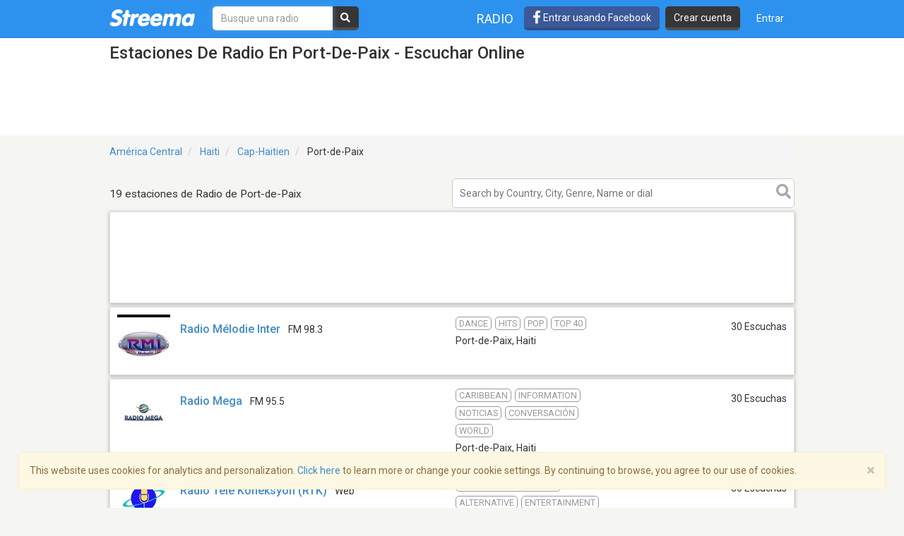

--- FILE ---
content_type: text/html; charset=utf-8
request_url: https://es.streema.com/radios/Port-de-Paix-12995
body_size: 16996
content:


<!DOCTYPE html>
<html style="height: 100%;">
  <head>
    <meta charset="utf-8">
    <meta http-equiv="X-UA-Compatible" content="IE=edge" />
    <meta name="viewport" content="width=device-width, initial-scale=1.0, maximum-scale=1">
    
    


    <link rel="preconnect" href="https://fonts.googleapis.com">
    <link rel="preconnect" href="https://fonts.gstatic.com" crossorigin>
    <link href="https://fonts.googleapis.com/css2?family=Roboto:wght@300;400;500&display=swap" rel="stylesheet">
    <!-- <link href='//fonts.googleapis.com/css?family=Roboto:400,300,500&display=swap' rel='stylesheet' type='text/css'> -->
    <link rel="icon" type="image/x-icon" href="https://statics-v3.streema.com/static/favicon.2d440f5b3202.ico">


    
  
    <link rel="stylesheet" type="text/css" href="https://statics-v3.streema.com/static/streema3.min.545c2e5cb456.css">
  
  <link rel="stylesheet" type="text/css" href="//cdnjs.cloudflare.com/ajax/libs/font-awesome/5.13.0/css/all.min.css">

  
    
      
        <link rel="canonical" href="https://es.streema.com/radios/Port-de-Paix-12995"/>
      
    
  


  <!--[if IE 8]>
    <link rel="stylesheet" type="text/css" href="https://statics-v3.streema.com/static/css/beast-ie8.24102a1b3a55.css">
  <![endif]-->

  <style type="text/css">
    @font-face {
      font-family: 'Streema';
      font-display: swap;
      src: url("https://statics-v3.streema.com/static/fonts/Streema.eot?nb345x");
      src: url("https://statics-v3.streema.com/static/fonts/Streema.eot?nb345x#iefix") format("embedded-opentype"),
          url("https://statics-v3.streema.com/static/fonts/Streema.ttf?nb345x") format("truetype"),
          url("https://statics-v3.streema.com/static/fonts/Streema.woff?nb345x") format("woff"),
          url("https://statics-v3.streema.com/static/fonts/Streema.svg?nb345x#Streema") format("svg");
      font-weight: normal;
      font-style: normal;
    }
  </style>



    
    

    


    

      <script>
        // Saves the start time of the page to be used for load time calculations
        window.ST = window.ST || {};
        ST.firstByteTime = new Date().getTime();
      </script>

    



<script type="text/javascript">
  if (window.ST === undefined){
    window.ST = {};
  }

  ST.settings = {"csrfToken": "8EDsjRszQSsNhfEXjRt9qRSIkZqW7G8TdsIoDIr7jFsIyyOCFbUO25cnJY0Fk8iL", "csrfTokenCookieName": "csrftoken", "isUserAuthenticated": false, "username": null, "email": null, "socialPluginsEnabled": true, "wallEnabled": true, "spotDefaultMiddleColumn": "wall", "trackTunein": true, "trackNowplaying": true, "storePlayerStats": true, "facebookAppId": "6623458155", "trackJsErrors": false, "referer": "other", "facebookNewUser": false, "tvHeaderLinkEnabled": true, "analyticsDomain": null, "analyticsUacode": "UA-2531061-1", "analyticsGa4code": "G-E7T1E66E07", "clariceTrackingEnabled": true, "clariceSource": "webapp:prod", "clariceClientUrl": null, "clariceDomainList": "clarice.streema.com", "clariceUser": "webapp", "clariceApiKey": "13fe509352910e5056f2ae8ca15e4008a6063ce4", "clariceCallback": "foo", "isGaFirstVisit": true, "playerSnapshotTrackingEnabled": true, "nowrelinchUrl": "https://fake-nowrelinch.streema.com/", "nowplayingPollInterval": 10, "nowplayingRetryDelay": 300, "nowplayingProfilePollInterval": 0, "algoliaAppId": "GD57ZLUSMO", "algoliaApiKey": "ab71013c4c832d9450c1a1182357278c", "algoliaIndex": "radios", "hasAdBlocker": true};

  ST.logos = {
    "radio-placeholder-75": "https://statics-v3.streema.com/static/img/radios/radio.placeholder.75.08b43890e797.png",
    "tv-placeholder-75": "https://statics-v3.streema.com/static/img/tv/tv_logo_placeholder.3e609c6143d0.png"
  };

  ST.user = {
    isAuthenticated: false,
    name:  'Invitado' ,
    email: null,
    cohort: "",
    geoip_city: {"city": null, "continentCode": "SA", "continentName": "South America", "countryCode": "AR", "countryName": "Argentina", "dmaCode": null, "isInEuropeanUnion": false, "latitude": -34.6022, "longitude": -58.3845, "postalCode": null, "region": null, "timeZone": "America/Argentina/Buenos_Aires"}
  };

  ST.parsedUA = {"string": "Mozilla/5.0 (Macintosh; Intel Mac OS X 10_15_7) AppleWebKit/537.36 (KHTML, like Gecko) Chrome/131.0.0.0 Safari/537.36; ClaudeBot/1.0; +claudebot@anthropic.com)", "userAgent": {"family": "ClaudeBot", "major": "1", "minor": "0", "patch": null}, "os": {"family": "Mac OS X", "major": "10", "minor": "15", "patch": "7", "patch_minor": null}, "device": {"family": "Mac", "brand": "Apple", "model": "Mac"}};

</script>


    
      
        



<script type="text/javascript" src="https://statics-v3.streema.com/static/js/clariceHelper.js"></script>
<script type="text/javascript">
  var email = null;
  var currentUser = null;

  

  var _cos = _cos || [];

  _cos.push(['base_domain', 'clarice.streema.com']);
  _cos.push(['username', 'webapp']);
  _cos.push(['apiKey', '13fe509352910e5056f2ae8ca15e4008a6063ce4']);
  _cos.push(['language', 'es']);
  _cos.push(['source', 'webapp:prod']);

  ST.clariceBaseEventParams = function() {
    var params = {
      'path': window.location.pathname,
      'ua': {"string": "Mozilla/5.0 (Macintosh; Intel Mac OS X 10_15_7) AppleWebKit/537.36 (KHTML, like Gecko) Chrome/131.0.0.0 Safari/537.36; ClaudeBot/1.0; +claudebot@anthropic.com)", "userAgent": {"family": "ClaudeBot", "major": "1", "minor": "0", "patch": null}, "os": {"family": "Mac OS X", "major": "10", "minor": "15", "patch": "7", "patch_minor": null}, "device": {"family": "Mac", "brand": "Apple", "model": "Mac"}},
      'referrer': document.referrer,
      'href': window.location.href
    }

    if(ST.user.geoip_city){
      params['user_geoip'] = {
        city: ST.user.geoip_city.city,
        country: ST.user.geoip_city.countryName,
        lat: ST.user.geoip_city.latitude,
        lon: ST.user.geoip_city.longitude
      };
    }

    if(ST.radio && ST.radio.id){
      params['radio_id'] = ST.radio.id;
    }

    if (email !== null) {
      params['email'] = email;
    }
    return params;
  };
</script>

      
    

    
      

<script type="text/javascript">
  ST.settings.streemalytics = {
    googleAnalyticsOptions: {
      uacode: 'UA-2531061-1',
      ga4code: 'G-E7T1E66E07'
      
    }
  };
</script>

<script type="text/javascript" src="https://statics-v3.streema.com/static/js/streemalytics.stub.6f0f575cc92f.js"></script>


<script type="text/javascript" src="https://statics-v3.streema.com/static/js/streemalytics.cbcd47a7e898.js"></script>
<script type="text/javascript" src="https://statics-v3.streema.com/static/js/streemalytics.integration.ga.146b1208f5d3.js"></script>
<script type="text/javascript" src="https://statics-v3.streema.com/static/js/streemalytics.integration.clarice.13ea63dc8572.js"></script>
<script type="text/javascript" src="https://statics-v3.streema.com/static/js/streemalytics.bootstrap.5c792201e894.js"></script>

    

    <script type="text/javascript">
      // Streemalytics is loaded asynchronously. It is part of the main js bundle.
      // Order is important: jquery, and then main_js
      // streemalytics.js loads the library, then the different
      // integrations js are loaded. Finally, streemalytics.bootstrap.js creates a
      // configured instance with the different integrations and replaces the
      // global var _streemalytics, (processing first the queued operations).

      // It's important that custom variable tracking is done before pageviews

      


      var experiments = {};

      

      

      // Once custom variables have been set, track pageview
      _streemalytics.page();

      
      
    </script>

    <script src="https://statics-v3.streema.com/static/js/lib/aload-20131227.259e8af5a8c8.js"></script>

    
    
    

    

    
  <meta name="description"
    content="Escuchá online estaciones de radio de Port-de-Paix, incluyendo Radio Mélodie Inter, Radio Mega, Radio Tele Koneksyon (RTK), Radio Bethanie , Radio Sen FM y muchas más." />
  <meta name="keywords" content="Port-de-Paix, estaciones de radio online gratuitas, estaciones de radio online, estaciones de radio, radio por internet, fm, am, radio web, música, gratis, estaciones, estación, sintonizador, lista de reproducción" />
  <meta name="title" content="Estaciones de radio en Port-de-Paix - Escuchar Online" />
  <meta name="robots" content="index, follow" />


    <title>
      
  Estaciones de radio en Port-de-Paix - Escuchar Online

    </title>

    

    
    

  



      <script type="text/javascript">
        modalForAction = {};
      </script>

    <link href="//ajax.googleapis.com/ajax/libs/jquery/1.9.1/jquery.min.js">

    



<script type="text/javascript">
  if (window.ST === undefined){
    window.ST = {};
  }

  ST.settings = {"csrfToken": "8EDsjRszQSsNhfEXjRt9qRSIkZqW7G8TdsIoDIr7jFsIyyOCFbUO25cnJY0Fk8iL", "csrfTokenCookieName": "csrftoken", "isUserAuthenticated": false, "username": null, "email": null, "socialPluginsEnabled": true, "wallEnabled": true, "spotDefaultMiddleColumn": "wall", "trackTunein": true, "trackNowplaying": true, "storePlayerStats": true, "facebookAppId": "6623458155", "trackJsErrors": false, "referer": "other", "facebookNewUser": false, "tvHeaderLinkEnabled": true, "analyticsDomain": null, "analyticsUacode": "UA-2531061-1", "analyticsGa4code": "G-E7T1E66E07", "clariceTrackingEnabled": true, "clariceSource": "webapp:prod", "clariceClientUrl": null, "clariceDomainList": "clarice.streema.com", "clariceUser": "webapp", "clariceApiKey": "13fe509352910e5056f2ae8ca15e4008a6063ce4", "clariceCallback": "foo", "isGaFirstVisit": true, "playerSnapshotTrackingEnabled": true, "nowrelinchUrl": "https://fake-nowrelinch.streema.com/", "nowplayingPollInterval": 10, "nowplayingRetryDelay": 300, "nowplayingProfilePollInterval": 0, "algoliaAppId": "GD57ZLUSMO", "algoliaApiKey": "ab71013c4c832d9450c1a1182357278c", "algoliaIndex": "radios", "hasAdBlocker": true};

  ST.logos = {
    "radio-placeholder-75": "https://statics-v3.streema.com/static/img/radios/radio.placeholder.75.08b43890e797.png",
    "tv-placeholder-75": "https://statics-v3.streema.com/static/img/tv/tv_logo_placeholder.3e609c6143d0.png"
  };

  ST.user = {
    isAuthenticated: false,
    name:  'Invitado' ,
    email: null,
    cohort: "",
    geoip_city: {"city": null, "continentCode": "SA", "continentName": "South America", "countryCode": "AR", "countryName": "Argentina", "dmaCode": null, "isInEuropeanUnion": false, "latitude": -34.6022, "longitude": -58.3845, "postalCode": null, "region": null, "timeZone": "America/Argentina/Buenos_Aires"}
  };

  ST.parsedUA = {"string": "Mozilla/5.0 (Macintosh; Intel Mac OS X 10_15_7) AppleWebKit/537.36 (KHTML, like Gecko) Chrome/131.0.0.0 Safari/537.36; ClaudeBot/1.0; +claudebot@anthropic.com)", "userAgent": {"family": "ClaudeBot", "major": "1", "minor": "0", "patch": null}, "os": {"family": "Mac OS X", "major": "10", "minor": "15", "patch": "7", "patch_minor": null}, "device": {"family": "Mac", "brand": "Apple", "model": "Mac"}};

</script>



    
      <!-- Google Tag Manager -->
      <!-- <script>(function(w,d,s,l,i){w[l]=w[l]||[];w[l].push({'gtm.start':
        new Date().getTime(),event:'gtm.js'});var f=d.getElementsByTagName(s)[0],
        j=d.createElement(s),dl=l!='dataLayer'?'&l='+l:'';j.async=true;j.src=
        'https://www.googletagmanager.com/gtm.js?id='+i+dl;f.parentNode.insertBefore(j,f);
        })(window,document,'script','dataLayer','GTM-PNPCQ44');</script> -->
        <!-- End Google Tag Manager -->
    
  </head>
  <body class="" >
    
      <!-- Google Tag Manager (noscript) -->
      <noscript><iframe src="https://www.googletagmanager.com/ns.html?id=GTM-PNPCQ44"
      height="0" width="0" style="display:none;visibility:hidden"></iframe></noscript>
      <!-- End Google Tag Manager (noscript) -->
    
    
    
  

<div class="navbar navbar-default navbar-fixed-top navbar-main" role="navigation">
  <div class="container">
    <!-- Brand and toggle get grouped for better mobile display -->
    <div class="navbar-header">
      <button type="button" class="navbar-toggle" data-toggle="collapse" data-target="#navbar-full-nav">
        <span class="sr-only">Toggle navigation</span>
        <span class="icon-bar"></span>
        <span class="icon-bar"></span>
        <span class="icon-bar"></span>
      </button>
      <a class="brand" href="/"
        title="Streema">
        <img src="https://statics-v3.streema.com/static/img/logo.streema.header.bcd299832143.png" alt="streema logo"></a>
      </a>
    </div>

    <div class="collapse navbar-collapse" id="navbar-full-nav">

      
        <form class="navbar-form navbar-left navbar-search" id="search-form" role="search" action="/radios/search/">
          <div>
            <input type="text" class="form-control form-search"
              placeholder="Busque una radio"
              name="q" id="query"
              autocomplete="off"
              data-autocomplete-url
              required
              autofocus>
            <button type="submit" class="btn btn-search hidden-xs hidden-sm"><i class="fas fa-search"></i></button>
          </div>
        </form>
      



      <div class="navbar-account navbar-right">
        <ul class="nav navbar-nav navbar-sections">
          <li>
            <a href="/radios"
              data-track-click="Navigation, Click in Radio link, Navbar"
              title="Estaciones de radio">
              Radio</a>
          </li>
        </ul>

        
          <a href="#loginModal" role="button" data-toggle="modal"
            class="navbar-signin btn btn-fb pull-left hidden-sm hidden-xs"
            data-track-click="Sign in Flow, Click to Sign in with Facebook, Navbar">
             <i class="fab fa-facebook-f fa-lg"></i> Entrar usando Facebook
          </a>

          <a href="#simpleRegisterModal" data-toggle="modal" class="btn btn-black pull-left hidden-xs hidden-sm navbar-signup"
                data-track-click="Sign in Flow, Click to Register, Navbar">
              Crear cuenta
          </a>
          <ul class="nav navbar-nav">
            <li>
              <a class="navbar-signin" href="#loginModal" role="button" data-toggle="modal"
                data-track-click="Sign in Flow, Click to Sign in, Navbar">
                Entrar</a>
            </li>
          </ul>
        
      </div>
    </div>

  </div>
</div>





    
      <div id="messages-container" class="container messages">
        
      </div>
    

    
  



<div id="loginModal" class="modal fade" tabindex="-1" role="dialog"
    data-track-opentime="Sign in Flow, Login Modal"
    aria-labelledby="loginModalLabel" aria-hidden="true">
  <div class="modal-dialog modal-sm">
    <div class="modal-content">
      <div class="modal-header">
        <button type="button" class="close" data-dismiss="modal" aria-hidden="true"
          data-track-click="Sign in Flow, Click to Close modal with X, Login Modal"
          >×</button>
        <h4 class="modal-title">¡Bienvenido a Streema!</h4>
      </div>
      <div class="modal-body">
        <p class="social-login">
          <a rel="nofollow" href="/social/login/facebook/?next=/radios/Port-de-Paix-12995"
            data-track-click="Sign in Flow, Click to Login with Facebook, Login Modal"
            class="btn btn-lg btn-fb btn-full">
            <i class="icon-facebook fab fa-facebook"></i>
            Ingresá con Facebook
          </a>
          <a rel="nofollow" href="/social/login/google-oauth2/?next=/radios/Port-de-Paix-12995"
            data-track-click="Sign in Flow, Click to Login with Google+, Login Modal"
            class="btn btn-gplus btn-lg btn-full">
            <i class="fab fa-fw fa-google"></i>
            Login with Google
          </a>
        </p>
        <p style="text-align: center;">OR</p>
        <form id="loginModalForm" class="login-form" role="form" method="POST" action="/account/login">
          



<input type="hidden" name="csrfmiddlewaretoken" value="yMkzxGO4GKor3xVLK4OFwDLfWROPSztPDApvRxNC9xomkQ5q6ofk8R5UlQoy51DH">



<input type="hidden" name="next" value="/radios/Port-de-Paix-12995"/>
<div class="control-group form-group">
  <input type="text" class="form-control" name="username" placeholder="E-mail o Nombre de usuario"/>
</div>
<div class="control-group form-group">
  <input type="password" class="form-control"  name="password" placeholder="Contraseña"/>
</div>
<div class="control-group form-group">
  <button type="submit" class="btn btn-full"
    data-track-click="Sign in Flow, Click to Submit Login Form, Login Modal"
  >Entrar</button>
</div>

        </form>
        <p class="forgot-password">
          
          ¿Olvidaste tu <a href="/users/requestUsername" target="_blank">nombre de usuario</a>  o
        <a href="/users/requestPassword" target="_blank">contraseña</a> ?
        </p>
        <!-- <p class="register-link">
          ¿No eres un usuario registrado de Streema aún?
          
            <a data-target="#registerModal" data-toggle="modal" data-dismiss="modal"
              data-track-click="Sign in Flow, Click to Register instead, Login Modal">
              Registrate aquí.</a>
          
        </p> -->
        <div class="alert alert-warning" role="alert">
          We’ve updated our <a href="/about/terms/">Terms of Service</a> and <a href="/about/privacy/">Privacy Policy</a>. By continuing to use Streema you’re agreeing with our updated terms.
        </div>
      </div>
      <div class="modal-footer">
        <button class="btn" data-dismiss="modal" aria-hidden="true"
          data-track-click="Sign in Flow, Click to Close modal, Login Modal">
          Cerrar
        </button>
      </div>
    </div>
  </div>
</div>

  



<div id="simpleRegisterModal" class="modal fade simple-register" tabindex="-1" role="dialog"
    aria-labelledby="registerModalLabel" aria-hidden="true"
    data-track-opentime="Sign in Flow, Simple Register Modal">
  <div class="modal-dialog modal-sm">
    <div class="modal-content">
      <div class="modal-header">
        <button type="button" class="close" data-dismiss="modal" aria-hidden="true"
          data-track-click="Sign in Flow, Click to Close modal using X, Simple Register Modal">×</button>
        <h3 id="registerModalLabel">¡Bienvenido a Streema!</h3>
      </div>
      <div class="modal-body">
        <div class="signup-options">
          <p class="social-login">
            <a rel="nofollow" href="/social/login/facebook/?next=/radios/Port-de-Paix-12995"
              class="btn-fb btn btn-fb btn-full btn-lg"
              data-track-click="Sign in Flow, Click to Register with Facebook, Simple Register Modal"
              >
              <i class="fab fa-facebook-f icon-facebook"></i>
              Ingresá con Facebook
            </a>
            <a rel="nofollow" href="/social/login/google-oauth2/?next=/radios/Port-de-Paix-12995"
              data-track-click="Sign in Flow, Click to Register with Google+, Simple Register Modal"
              class="btn btn-gplus btn-lg btn-full">
              <i class="fab fa-fw fa-google"></i>
              Sign up with Google
            </a>
          </p>
          <!-- <p class="options-divider" style="text-align: center;">ó</p>
          <p class="email-option" style="text-align: center;">
            <a href="#registerModal" data-toggle="modal" data-dismiss="modal"
              data-track-click="Sign in Flow, Click to Register with email, Simple Register Modal">
              Registrate usando tu Email</a>
          </p> -->
        </div>
        <hr/>
          <p style="text-align: center;">
            ¿Ya eres usuario?
            <a href="#loginModal" data-toggle="modal" data-dismiss="modal"
              data-track-click="Sign in Flow, Click to Login instead, Simple Register Modal">
              Ingresá aquí
            </a>
          </p>
          <br/>
          <div class="alert alert-warning" role="alert">
            We’ve updated our <a href="/about/terms/">Terms of Service</a> and <a href="/about/privacy/">Privacy Policy</a>. By continuing to use Streema you’re agreeing with our updated terms.
          </div>
      </div>
      <div class="modal-footer">
        <button class="btn" data-dismiss="modal" aria-hidden="true"
          data-track-click="Sign in Flow, Click to Close modal, Simple Register Modal">
          Cerrar
        </button>
      </div>
    </div>
  </div>
</div>

  



<div id="registerModal" class="modal fade" tabindex="-1" role="dialog"
   aria-labelledby="registerModalLabel" aria-hidden="true"
   data-track-opentime="Sign in Flow, Register Modal">
  <div class="modal-dialog modal-md">
    <div class="modal-content">
      <div class="modal-header">
        <button
          data-track-click="Sign in Flow, Click to Close modal with X, Register Modal"
          type="button" class="close" data-dismiss="modal" aria-hidden="true">×</button>
        <h3 id="registerModalLabel">¡Bienvenido a Streema!</h3>
      </div>
      <div class="modal-body">
        <form id="registerModalForm" role="form" action="/account/register" method="POST">
        


<div style="opacity: 0; position: absolute; top: 0; left: 0; height: 0; width: 0; z-index: -1;">
    <label>leave this field blank to prove your humanity
        <input type="text" name="password3" value="streemapass" autocomplete="off" />
    </label>
</div>


<input type="hidden" name="csrfmiddlewaretoken" value="yMkzxGO4GKor3xVLK4OFwDLfWROPSztPDApvRxNC9xomkQ5q6ofk8R5UlQoy51DH">

<input type="hidden" name="next" value="/radios/Port-de-Paix-12995"/>

<div class="control-group form-group ">
    <input type="text" name="username" class="form-control input-block-level" placeholder="Elige un nombre de usuario, sé creativo" value="" required/>
  
</div>

<div class="control-group form-group ">
  <input type="text" name="email" class="form-control input-block-level" placeholder="Ingresá tu mail, prometemos no enviarte spam" value="" required/>
  
</div>

<div class="control-group form-group ">
    <input type="password" name="password1" class="form-control input-block-level" placeholder="Contraseña" value="" required/>
  
</div>

<button
  data-track-click="Sign in Flow, Click to Submit Register Form, Register Modal"
  class="btn btn-full" type="submit">Crear cuenta</button>

<span class="help-block">
  Creando una cuenta, estás indicando que has leído y que estás de acuerdo con los <a target="_blank" href="/users/terms">Términos de servicio</a> y la  <a target="_blank" href="/users/policy">Política de privacidad</a>.

<div class="alert alert-warning" role="alert">
  We’ve updated our <a href="/about/terms/">Terms of Service</a> and <a href="/about/privacy/">Privacy Policy</a>. By continuing to use Streema you’re agreeing with our updated terms.
</div>
</span>

        </form>
        <hr/>
        <p class="pull-left">
          ¿Ya eres usuario?
          <a
            data-track-click="Sign in Flow, Click to Login instead, Register Modal"
            href="#loginModal" data-toggle="modal" data-dismiss="modal">
            Ingresá aquí
          </a>
        </p>
        <div class="alert alert-warning" role="alert">
          We’ve updated our <a href="/about/terms/">Terms of Service</a> and <a href="/about/privacy/">Privacy Policy</a>. By continuing to use Streema you’re agreeing with our updated terms.
        </div>
      </div>
      <div class="modal-footer">
        <button
          data-track-click="Sign in Flow, Click to Close modal, Register Modal"
          class="btn" data-dismiss="modal" aria-hidden="true">
          Cerrar
        </button>
      </div>
    </div>
  </div>
</div>

  

 <!--Inicio comment modal-->
  <div id="commentSignUpModal" class="modal fade streema-signup-modal" tabindex="-1" role="dialog"
    data-track-opentime="Comment Flow, Sign Up To Post Modal"
    >
    <div class="modal-dialog modal-md">
      <div class="modal-content">
        <div class="modal-body">
          <button type="button"
            data-track-click="Comment Flow, Click to Close modal, Sign Up To Post Modal"
            class="signup-close close pull-right" data-dismiss="modal" aria-hidden="true">Close</button>
          <h3>Got Something to Say?</h3>
          <p>Sign up to leave a comment and share your thoughts with other listeners. It's FREE!</p>
          <div class="row buttons">
            <div class="col-sm-6">
              <a rel="nofollow" href="/social/login/facebook/?next=/radios/Port-de-Paix-12995"
                data-track-click="Comment Flow, Click to Sign in with Facebook, Sign Up To Post Modal"
                class="btn btn-lg btn-fb">
                <i class="fab fa-fw fa-facebook"></i>
                Facebook
              </a>
            </div>
            <div class="col-sm-6">
              <a rel="nofollow" href="/social/login/google-oauth2/?next=/radios/Port-de-Paix-12995"
                data-track-click="Comment Flow, Click to Sign in with Google+, Sign Up To Post Modal"
                class="btn btn-lg btn-gplus">
                <i class="fab fa-fw fa-google"></i>
                Google
              </a>
            </div>
          </div>
          <hr/>
          <div class="row buttons">
            <div class="col-sm-12">
              <a
                href="#registerModal" data-toggle="modal"
                data-dismiss="modal"
                data-track-click="Comment Flow, Click to Sign in with Email, Sign Up To Post Modal"
                class="btn btn-lg btn-primary streema-login-btn">
              Create an account with your email
              </a>
            </div>
          </div>
          <p>
            ¿Ya eres usuario?
            <a
             data-track-click="Comment Flow, Click to Login instead, Sign Up To Post Modal"
              href="#loginModal" data-toggle="modal" data-dismiss="modal">
              Ingresá aquí
            </a>
          </p>
        </div>
      </div>
    </div>
  </div>
  <!--Fin comment modal-->

  <div id="commentSignedUpModal" class="modal fade streema-signup-modal" tabindex="-1" role="dialog"
    data-track-opentime="Comment Flow, Signed Up to Post"
    >
    <div class="modal-dialog modal-md">
      <div class="modal-body">
        <button type="button"
          data-track-click="Comment Flow, Click to Close Modal top right, Comment Signed Up Modal"
          class="signup-close close pull-right" data-dismiss="modal" aria-hidden="true">Cerrar</button>
        <h3>Hi </h3>
        <p>
          Your comment is being published.<br/>Thanks for keeping alive the conversation.
        </p>
        <div class="row buttons">
          <div class="col-sm-12">
            <a
              href="#"
              data-dismiss="modal"
              data-track-click="Comment Flow, Click to Close Modal, Comment Signed Up Modal"
              class="btn btn-lg btn-primary streema-login-btn">
            See your comment
            </a>
          </div>
        </div>
      </div>
    </div>
  </div>



    
  
    <div class="white-bg">
      <div class="container">
        <h1>
          Estaciones de radio en Port-de-Paix - Escuchar Online
        </h1>
        
  
  <div class="ad-leaderboard">
    <script async src="//pagead2.googlesyndication.com/pagead/js/adsbygoogle.js"></script>
    <script async='async' src='https://www.googletagservices.com/tag/js/gpt.js'></script>
    <script>
      var googletag = googletag || {};
      googletag.cmd = googletag.cmd || [];
    </script>
    <script>
      googletag.cmd.push(function() {
        googletag.defineSlot('/69201673/Streema-RadioDirectory-728x90', [728, 90], 'div-gpt-ad-1547466856026-0').addService(googletag.pubads());
        googletag.pubads().enableSingleRequest();
        googletag.pubads().setTargeting("random-value", "8");
        googletag.pubads().setTargeting("hostname", location.hostname);
        googletag.enableServices();
      });
    </script>
    <!-- /69201673/Streema-RadioDirectory-728x90 -->
    <div id='div-gpt-ad-1547466856026-0' style='height:90px; width:728px;'>
      <script>
        googletag.cmd.push(function() { googletag.display('div-gpt-ad-1547466856026-0'); });
      </script>
    </div>
  </div>


  

      </div>
    </div>
  

<div class="container directory">

    
      
        
          
<ul class="breadcrumb">
  
  <li>
    
      <a href="/radios/region/Central_America">
        América Central</a>
    
  </li>
  
  <li>
    
      <a href="/radios/country/Haiti-62">
        Haiti</a>
    
  </li>
  
  <li>
    
      <a href="/radios/country/Haiti-62/state/Cap_Haitien">
        Cap-Haitien</a>
    
  </li>
  
  <li>
    
      
        Port-de-Paix
      
    
  </li>
  
</ul>


        
      
    

  <div class="content row">
    <div class="">
      


      
      
    </div>

    <div class="col-sm-12">
      
      <div class="results ">
        
        

        
          
  
  <div class="results-sum">
    <p>
      
        
          19 estaciones de Radio de Port-de-Paix
        
      
    </p>
  </div>

  <div class="search">
    <form id="search-inp" method="GET"
          action="/radios/search/">
      <input type="text"
             data-autocomplete-url
             autocomplete="off"
             placeholder="Search by Country, City, Genre, Name or dial" name="q"
             data-track-click="Search, Click to focus on input, Search Results Input"
             maxlength="120">
      <button type="submit" class="btn btn-search">
        <i class="fas fa-search"></i>
      </button>
    </form>
  </div>
  


          

  <div class="items-list">
    
    <div class="ad-item">
        <ins class="adsbygoogle"
            style="display:block"
            data-ad-format="fluid"
            data-ad-layout-key="-fb+5w+4e-db+86"
            data-ad-client="ca-pub-3225158360338011"
            data-ad-slot="8208128201"></ins>
        <script>
          (adsbygoogle = window.adsbygoogle || []).push({});
        </script>
    </div>
    
    
      



<div
   
  
    
      data-role="player-popup"
      data-url="/radios/play/Radio_Melodie_Inter"
      data-profile-url="/radios/Radio_Melodie_Inter"
      data-open-popup="False"
    
    class="item"
    title="Oir Radio Mélodie Inter"
  

   >
  
  <div class="item-logo">
    
    
      

        <img
           src="https://static-media.streema.com/media/cache/37/e9/37e9ad2895fe892e5b781b61f1be712c.jpg"
           width="75"
           height="75"
           alt="Radio Mélodie Inter Logo"
           style="margin:0px 0px 0px 0px"
           />
      
    

    
  
    <div class="logo-overlay">
      <i class="icon-play far fa-play-circle"></i>
    </div>
  

  </div>
  

  
  <div class="item-name">
    <h5>
      <a href="/radios/Radio_Melodie_Inter"
         title="Oir  Radio Mélodie Inter en vivo"
         data-stop-propagation>
        Radio Mélodie Inter</a>
    </h5>
    
      <p class="band-dial">FM 98.3</p>
    
    
    
    <div data-radio-id="182351" class="now-playing hidden">
      <p>
        <strong><i class="icon-music fas fa-music"></i> Última reproducción:</strong>
        <span class="now-playing-text"></span>
      </p>
      <small class="timestamp" data-livestamp=""></small>
    </div>
    
    
  </div>


  

  <div class="item-extra">
    <div class="item-info">
      
        <p class="genre">
          
            <span>Dance</span>
          
            <span>Hits</span>
          
            <span>Pop</span>
          
            <span>Top 40
          
        </p>
      

      <p class="location">
        
        <span>Port-de-Paix</span>,
        
        <span>Haiti</span>
      </p>
    </div>

    
  <div class="item-rating">
    
      <p>30 Escuchas</p>
    
    
    
      
    
  </div>

  </div>

  
</div>

    
      



<div
   
  
    
      data-role="player-popup"
      data-url="/radios/play/Radio_Mega_9"
      data-profile-url="/radios/Radio_Mega_9"
      data-open-popup="False"
    
    class="item"
    title="Oir Radio Mega"
  

   >
  
  <div class="item-logo">
    
    
      

        <img
           src="https://static-media.streema.com/media/cache/3f/a0/3fa04751765acebf179d9ef3eee00c48.jpg"
           width="75"
           height="75"
           alt="Radio Mega Logo"
           style="margin:0px 0px 0px 0px"
           />
      
    

    
  
    <div class="logo-overlay">
      <i class="icon-play far fa-play-circle"></i>
    </div>
  

  </div>
  

  
  <div class="item-name">
    <h5>
      <a href="/radios/Radio_Mega_9"
         title="Oir  Radio Mega en vivo"
         data-stop-propagation>
        Radio Mega</a>
    </h5>
    
      <p class="band-dial">FM 95.5</p>
    
    
    
    <div data-radio-id="142861" class="now-playing hidden">
      <p>
        <strong><i class="icon-music fas fa-music"></i> Última reproducción:</strong>
        <span class="now-playing-text"></span>
      </p>
      <small class="timestamp" data-livestamp=""></small>
    </div>
    
    
  </div>


  

  <div class="item-extra">
    <div class="item-info">
      
        <p class="genre">
          
            <span>Caribbean</span>
          
            <span>Information</span>
          
            <span>Noticias</span>
          
            <span>Conversación</span>
          
            <span>World
          
        </p>
      

      <p class="location">
        
        <span>Port-de-Paix</span>,
        
        <span>Haiti</span>
      </p>
    </div>

    
  <div class="item-rating">
    
      <p>30 Escuchas</p>
    
    
    
      
    
  </div>

  </div>

  
</div>

    
      



<div
   
  
    
      data-role="player-popup"
      data-url="/radios/play/Radio_Tele_Koneksyon_RTK"
      data-profile-url="/radios/Radio_Tele_Koneksyon_RTK"
      data-open-popup="False"
    
    class="item"
    title="Oir Radio Tele Koneksyon (RTK)"
  

   >
  
  <div class="item-logo">
    
    
      

        <img
           src="https://static-media.streema.com/media/cache/3d/6b/3d6ba97c09e601c8b2c23dc369ca9529.jpg"
           width="75"
           height="75"
           alt="Radio Tele Koneksyon (RTK) Logo"
           style="margin:0px 0px 0px 0px"
           />
      
    

    
  
    <div class="logo-overlay">
      <i class="icon-play far fa-play-circle"></i>
    </div>
  

  </div>
  

  
  <div class="item-name">
    <h5>
      <a href="/radios/Radio_Tele_Koneksyon_RTK"
         title="Oir  Radio Tele Koneksyon (RTK) en vivo"
         data-stop-propagation>
        Radio Tele Koneksyon (RTK)</a>
    </h5>
    
      <p class="band-dial">Web </p>
    
    
    
    <div data-radio-id="138262" class="now-playing hidden">
      <p>
        <strong><i class="icon-music fas fa-music"></i> Última reproducción:</strong>
        <span class="now-playing-text"></span>
      </p>
      <small class="timestamp" data-livestamp=""></small>
    </div>
    
    
  </div>


  

  <div class="item-extra">
    <div class="item-info">
      
        <p class="genre">
          
            <span>Adult Contemporary</span>
          
            <span>Alternative</span>
          
            <span>Entertainment</span>
          
            <span>Gospel
          
        </p>
      

      <p class="location">
        
        <span>Port-de-Paix</span>,
        
        <span>Haiti</span>
      </p>
    </div>

    
  <div class="item-rating">
    
      <p>30 Escuchas</p>
    
    
    
      
    
  </div>

  </div>

  
</div>

    
      



<div
   
  
    
      data-role="player-popup"
      data-url="/radios/play/Radio_Bethanie_fm_94.3"
      data-profile-url="/radios/Radio_Bethanie_fm_94.3"
      data-open-popup="False"
    
    class="item"
    title="Oir Radio Bethanie "
  

   >
  
  <div class="item-logo">
    
    
      

        <img
           src="https://static-media.streema.com/media/cache/5e/0e/5e0e7526fb3b28bb1dc20005dbab78ec.jpg"
           width="75"
           height="75"
           alt="Radio Bethanie  Logo"
           style="margin:0px 0px 0px 0px"
           />
      
    

    
  
    <div class="logo-overlay">
      <i class="icon-play far fa-play-circle"></i>
    </div>
  

  </div>
  

  
  <div class="item-name">
    <h5>
      <a href="/radios/Radio_Bethanie_fm_94.3"
         title="Oir  Radio Bethanie  en vivo"
         data-stop-propagation>
        Radio Bethanie </a>
    </h5>
    
      <p class="band-dial">FM 94.3</p>
    
    
    
    <div data-radio-id="109840" class="now-playing hidden">
      <p>
        <strong><i class="icon-music fas fa-music"></i> Última reproducción:</strong>
        <span class="now-playing-text"></span>
      </p>
      <small class="timestamp" data-livestamp=""></small>
    </div>
    
    
  </div>


  

  <div class="item-extra">
    <div class="item-info">
      
        <p class="genre">
          
            <span>Adult</span>
          
            <span>Hits
          
        </p>
      

      <p class="location">
        
        <span>Port-de-Paix</span>,
        
        <span>Haiti</span>
      </p>
    </div>

    
  <div class="item-rating">
    
      <p>30 Escuchas</p>
    
    
    
      
    
  </div>

  </div>

  
</div>

    
      



<div
   
  
    
      data-role="player-popup"
      data-url="/radios/play/Radio_Sen_FM"
      data-profile-url="/radios/Radio_Sen_FM"
      data-open-popup="False"
    
    class="item"
    title="Oir Radio Sen FM"
  

   >
  
  <div class="item-logo">
    
    
      

        <img
           src="https://static-media.streema.com/media/cache/3e/17/3e17fd7a23d20d7f21c918224ce53b47.jpg"
           width="75"
           height="75"
           alt="Radio Sen FM Logo"
           style="margin:0px 0px 0px 0px"
           />
      
    

    
  
    <div class="logo-overlay">
      <i class="icon-play far fa-play-circle"></i>
    </div>
  

  </div>
  

  
  <div class="item-name">
    <h5>
      <a href="/radios/Radio_Sen_FM"
         title="Oir  Radio Sen FM en vivo"
         data-stop-propagation>
        Radio Sen FM</a>
    </h5>
    
      <p class="band-dial">FM 89.9</p>
    
    
    
    <div data-radio-id="128516" class="now-playing hidden">
      <p>
        <strong><i class="icon-music fas fa-music"></i> Última reproducción:</strong>
        <span class="now-playing-text"></span>
      </p>
      <small class="timestamp" data-livestamp=""></small>
    </div>
    
    
  </div>


  

  <div class="item-extra">
    <div class="item-info">
      
        <p class="genre">
          
            <span>Caribbean</span>
          
            <span>Latin
          
        </p>
      

      <p class="location">
        
        <span>Port-de-Paix</span>,
        
        <span>Haiti</span>
      </p>
    </div>

    
  <div class="item-rating">
    
      <p>30 Escuchas</p>
    
    
    
      
    
  </div>

  </div>

  
</div>

    
      



<div
   
  
    
      data-role="player-popup"
      data-url="/radios/play/Radio_Wave_4"
      data-profile-url="/radios/Radio_Wave_4"
      data-open-popup="False"
    
    class="item"
    title="Oir Radio Wave"
  

   >
  
  <div class="item-logo">
    
    
      

        <img
           src="https://static-media.streema.com/media/cache/5d/dd/5ddd9ac39081fcee847e9a6b0957591b.jpg"
           width="75"
           height="72"
           alt="Radio Wave Logo"
           style="margin:1px 0px 2px 0px"
           />
      
    

    
  
    <div class="logo-overlay">
      <i class="icon-play far fa-play-circle"></i>
    </div>
  

  </div>
  

  
  <div class="item-name">
    <h5>
      <a href="/radios/Radio_Wave_4"
         title="Oir  Radio Wave en vivo"
         data-stop-propagation>
        Radio Wave</a>
    </h5>
    
      <p class="band-dial">FM 88.7 / 97.3</p>
    
    
    
    <div data-radio-id="119280" class="now-playing hidden">
      <p>
        <strong><i class="icon-music fas fa-music"></i> Última reproducción:</strong>
        <span class="now-playing-text"></span>
      </p>
      <small class="timestamp" data-livestamp=""></small>
    </div>
    
    
  </div>


  

  <div class="item-extra">
    <div class="item-info">
      
        <p class="genre">
          
            <span>Caribbean</span>
          
            <span>Culture</span>
          
            <span>Noticias</span>
          
            <span>Politics
          
        </p>
      

      <p class="location">
        
        <span>Port-de-Paix</span>,
        
        <span>Haiti</span>
      </p>
    </div>

    
  <div class="item-rating">
    
    
    
      
    
  </div>

  </div>

  
</div>

    
      



<div
   
  
    
      data-role="player-popup"
      data-url="/radios/play/Radio_New_Star"
      data-profile-url="/radios/Radio_New_Star"
      data-open-popup="False"
    
    class="item"
    title="Oir Radio New Star"
  

   >
  
  <div class="item-logo">
    
    
      

        <img
           src="https://static-media.streema.com/media/cache/22/da/22da259ff59f8a94d575b3a516c8f782.jpg"
           width="75"
           height="75"
           alt="Radio New Star Logo"
           style="margin:0px 0px 0px 0px"
           />
      
    

    
  
    <div class="logo-overlay">
      <i class="icon-play far fa-play-circle"></i>
    </div>
  

  </div>
  

  
  <div class="item-name">
    <h5>
      <a href="/radios/Radio_New_Star"
         title="Oir  Radio New Star en vivo"
         data-stop-propagation>
        Radio New Star</a>
    </h5>
    
      <p class="band-dial">FM 104.1</p>
    
    
    
    <div data-radio-id="181614" class="now-playing hidden">
      <p>
        <strong><i class="icon-music fas fa-music"></i> Última reproducción:</strong>
        <span class="now-playing-text"></span>
      </p>
      <small class="timestamp" data-livestamp=""></small>
    </div>
    
    
  </div>


  

  <div class="item-extra">
    <div class="item-info">
      
        <p class="genre">
          
            <span>Community</span>
          
            <span>Information</span>
          
            <span>Noticias</span>
          
            <span>Conversación
          
        </p>
      

      <p class="location">
        
        <span>Port-de-Paix</span>,
        
        <span>Haiti</span>
      </p>
    </div>

    
  <div class="item-rating">
    
    
    
      
    
  </div>

  </div>

  
</div>

    
      



<div
   
  
    
      data-role="player-popup"
      data-url="/radios/play/TUPAC_FM"
      data-profile-url="/radios/TUPAC_FM"
      data-open-popup="False"
    
    class="item"
    title="Oir TUPAC FM"
  

   >
  
  <div class="item-logo">
    
    
      

        <img
           src="https://static-media.streema.com/media/cache/d1/81/d181ea4b6fdd5e02a6d212f8bdbef9d8.png"
           width="75"
           height="75"
           alt="TUPAC FM Logo"
           style="margin:0px 0px 0px 0px"
           />
      
    

    
  
    <div class="logo-overlay">
      <i class="icon-play far fa-play-circle"></i>
    </div>
  

  </div>
  

  
  <div class="item-name">
    <h5>
      <a href="/radios/TUPAC_FM"
         title="Oir  TUPAC FM en vivo"
         data-stop-propagation>
        TUPAC FM</a>
    </h5>
    
      <p class="band-dial">Web </p>
    
    
    
    <div data-radio-id="168385" class="now-playing hidden">
      <p>
        <strong><i class="icon-music fas fa-music"></i> Última reproducción:</strong>
        <span class="now-playing-text"></span>
      </p>
      <small class="timestamp" data-livestamp=""></small>
    </div>
    
    
  </div>


  

  <div class="item-extra">
    <div class="item-info">
      
        <p class="genre">
          
            <span>Variety
          
        </p>
      

      <p class="location">
        
        <span>Port-de-Paix</span>,
        
        <span>Haiti</span>
      </p>
    </div>

    
  <div class="item-rating">
    
    
    
      
    
  </div>

  </div>

  
</div>

    
      



<div
   
  
    
      data-role="player-popup"
      data-url="/radios/play/Radio_Tele_Arnold_RTVA"
      data-profile-url="/radios/Radio_Tele_Arnold_RTVA"
      data-open-popup="False"
    
    class="item"
    title="Oir Radio Télé Arnold (RTVA)"
  

   >
  
  <div class="item-logo">
    
    
      

        <img
           src="https://static-media.streema.com/media/cache/74/b0/74b0b894c7c59a186b4900fb884de4b7.jpg"
           width="74"
           height="75"
           alt="Radio Télé Arnold (RTVA) Logo"
           style="margin:0px 1px 0px 0px"
           />
      
    

    
  
    <div class="logo-overlay">
      <i class="icon-play far fa-play-circle"></i>
    </div>
  

  </div>
  

  
  <div class="item-name">
    <h5>
      <a href="/radios/Radio_Tele_Arnold_RTVA"
         title="Oir  Radio Télé Arnold (RTVA) en vivo"
         data-stop-propagation>
        Radio Télé Arnold (RTVA)</a>
    </h5>
    
      <p class="band-dial">FM 88.1</p>
    
    
    
    <div data-radio-id="132115" class="now-playing hidden">
      <p>
        <strong><i class="icon-music fas fa-music"></i> Última reproducción:</strong>
        <span class="now-playing-text"></span>
      </p>
      <small class="timestamp" data-livestamp=""></small>
    </div>
    
    
  </div>


  

  <div class="item-extra">
    <div class="item-info">
      
        <p class="genre">
          
            <span>Classical</span>
          
            <span>Gospel</span>
          
            <span>Jazz</span>
          
            <span>Variety
          
        </p>
      

      <p class="location">
        
        <span>Port-de-Paix</span>,
        
        <span>Haiti</span>
      </p>
    </div>

    
  <div class="item-rating">
    
    
    
      
    
  </div>

  </div>

  
</div>

    
      



<div
   
  
    
      data-role="player-popup"
      data-url="/radios/play/Radio_Balade"
      data-profile-url="/radios/Radio_Balade"
      data-open-popup="False"
    
    class="item"
    title="Oir Radio Balade"
  

   >
  
  <div class="item-logo">
    
    
      

        <img
           src="https://static-media.streema.com/media/cache/46/da/46da96fae3676cf56d823e9a736627f9.jpg"
           width="75"
           height="35"
           alt="Radio Balade Logo"
           style="margin:20px 0px 20px 0px"
           />
      
    

    
  
    <div class="logo-overlay">
      <i class="icon-play far fa-play-circle"></i>
    </div>
  

  </div>
  

  
  <div class="item-name">
    <h5>
      <a href="/radios/Radio_Balade"
         title="Oir  Radio Balade en vivo"
         data-stop-propagation>
        Radio Balade</a>
    </h5>
    
      <p class="band-dial">FM 102.3</p>
    
    
    
    <div data-radio-id="2611" class="now-playing hidden">
      <p>
        <strong><i class="icon-music fas fa-music"></i> Última reproducción:</strong>
        <span class="now-playing-text"></span>
      </p>
      <small class="timestamp" data-livestamp=""></small>
    </div>
    
    
  </div>


  

  <div class="item-extra">
    <div class="item-info">
      
        <p class="genre">
          
            <span>Folk</span>
          
            <span>Variety</span>
          
            <span>Zouk
          
        </p>
      

      <p class="location">
        
        <span>Port-de-Paix</span>,
        
        <span>Haiti</span>
      </p>
    </div>

    
  <div class="item-rating">
    
    
    
      
    
  </div>

  </div>

  
</div>

    
      



<div
   
  
    
      data-role="player-popup"
      data-url="/radios/play/Radio_Zone_Inter"
      data-profile-url="/radios/Radio_Zone_Inter"
      data-open-popup="False"
    
    class="item"
    title="Oir Radio Fenique Inter"
  

   >
  
  <div class="item-logo">
    
    
      

        <img
           src="https://static-media.streema.com/media/cache/b0/40/b0404bdfa0d0d6a8d3d90d38c5bc5b25.jpg"
           width="75"
           height="75"
           alt="Radio Fenique Inter Logo"
           style="margin:0px 0px 0px 0px"
           />
      
    

    
  
    <div class="logo-overlay">
      <i class="icon-play far fa-play-circle"></i>
    </div>
  

  </div>
  

  
  <div class="item-name">
    <h5>
      <a href="/radios/Radio_Zone_Inter"
         title="Oir  Radio Fenique Inter en vivo"
         data-stop-propagation>
        Radio Fenique Inter</a>
    </h5>
    
      <p class="band-dial">FM 101.1</p>
    
    
    
    <div data-radio-id="111238" class="now-playing hidden">
      <p>
        <strong><i class="icon-music fas fa-music"></i> Última reproducción:</strong>
        <span class="now-playing-text"></span>
      </p>
      <small class="timestamp" data-livestamp=""></small>
    </div>
    
    
  </div>


  

  <div class="item-extra">
    <div class="item-info">
      
        <p class="genre">
          
            <span>Community</span>
          
            <span>Entertainment</span>
          
            <span>Noticias</span>
          
            <span>Conversación
          
        </p>
      

      <p class="location">
        
        <span>Port-de-Paix</span>,
        
        <span>Haiti</span>
      </p>
    </div>

    
  <div class="item-rating">
    
    
    
      
    
  </div>

  </div>

  
</div>

    
      



<div
   
  
    
      data-role="player-popup"
      data-url="/radios/play/Radio_Harmonie_Inter_98.7"
      data-profile-url="/radios/Radio_Harmonie_Inter_98.7"
      data-open-popup="False"
    
    class="item"
    title="Oir Radio Tele Formidable Inter"
  

   >
  
  <div class="item-logo">
    
    
      

        <img
           src="https://static-media.streema.com/media/cache/4a/ea/4aea81bbaed161d1e5b9947b5988c699.png"
           width="75"
           height="75"
           alt="Radio Tele Formidable Inter Logo"
           style="margin:0px 0px 0px 0px"
           />
      
    

    
  
    <div class="logo-overlay">
      <i class="icon-play far fa-play-circle"></i>
    </div>
  

  </div>
  

  
  <div class="item-name">
    <h5>
      <a href="/radios/Radio_Harmonie_Inter_98.7"
         title="Oir  Radio Tele Formidable Inter en vivo"
         data-stop-propagation>
        Radio Tele Formidable Inter</a>
    </h5>
    
      <p class="band-dial">FM 101.5</p>
    
    
    
    <div data-radio-id="72293" class="now-playing hidden">
      <p>
        <strong><i class="icon-music fas fa-music"></i> Última reproducción:</strong>
        <span class="now-playing-text"></span>
      </p>
      <small class="timestamp" data-livestamp=""></small>
    </div>
    
    
  </div>


  

  <div class="item-extra">
    <div class="item-info">
      
        <p class="genre">
          
            <span>Christian</span>
          
            <span>Gospel</span>
          
            <span>Religious</span>
          
            <span>Conversación
          
        </p>
      

      <p class="location">
        
        <span>Port-de-Paix</span>,
        
        <span>Haiti</span>
      </p>
    </div>

    
  <div class="item-rating">
    
    
    
      
        <p class="stars">
        <i class="icon-star  fas fa-star "></i>
          <i class="icon-star  fas fa-star "></i>
          <i class="icon-star  fas fa-star "></i>
          <i class="icon-star  fas fa-star "></i>
          <i class="icon-star  fas fa-star "></i>
        </p>
      
    
  </div>

  </div>

  
</div>

    
      



<div
   
  
    
      data-role="player-popup"
      data-url="/radios/play/RADIO_TELE_IDEAL_FM_PLUS_107.1"
      data-profile-url="/radios/RADIO_TELE_IDEAL_FM_PLUS_107.1"
      data-open-popup="False"
    
    class="item"
    title="Oir Radio Ideal FM Haiti"
  

   >
  
  <div class="item-logo">
    
    
      

        <img
           src="https://static-media.streema.com/media/cache/9b/af/9baf592554fc6be5078ab7f9a9948819.png"
           width="75"
           height="75"
           alt="Radio Ideal FM Haiti Logo"
           style="margin:0px 0px 0px 0px"
           />
      
    

    
  
    <div class="logo-overlay">
      <i class="icon-play far fa-play-circle"></i>
    </div>
  

  </div>
  

  
  <div class="item-name">
    <h5>
      <a href="/radios/RADIO_TELE_IDEAL_FM_PLUS_107.1"
         title="Oir  Radio Ideal FM Haiti en vivo"
         data-stop-propagation>
        Radio Ideal FM Haiti</a>
    </h5>
    
      <p class="band-dial">FM 107.1</p>
    
    
    
    <div data-radio-id="56698" class="now-playing hidden">
      <p>
        <strong><i class="icon-music fas fa-music"></i> Última reproducción:</strong>
        <span class="now-playing-text"></span>
      </p>
      <small class="timestamp" data-livestamp=""></small>
    </div>
    
    
  </div>


  

  <div class="item-extra">
    <div class="item-info">
      
        <p class="genre">
          
            <span>Entertainment</span>
          
            <span>Gospel</span>
          
            <span>Deportes</span>
          
            <span>Variety
          
        </p>
      

      <p class="location">
        
        <span>Port-de-Paix</span>,
        
        <span>Haiti</span>
      </p>
    </div>

    
  <div class="item-rating">
    
    
    
      
    
  </div>

  </div>

  
</div>

    
      



<div
   
  
    class="item item-no-play"
  

   >
  
  <div class="item-logo">
    
    
      

        <img
           src="https://static-media.streema.com/media/cache/ca/3e/ca3e924cea786e438635450628d51d23.jpg"
           width="75"
           height="75"
           alt="Radio Curiosite Logo"
           style="margin:0px 0px 0px 0px"
           />
      
    

    
  

  </div>
  

  
  <div class="item-name">
    <h5>
      <a href="/radios/Radio_Curiosite"
         title="Oir  Radio Curiosite en vivo"
         data-stop-propagation>
        Radio Curiosite</a>
    </h5>
    
      <p class="band-dial">Web </p>
    
    
    
    <div data-radio-id="119946" class="now-playing hidden">
      <p>
        <strong><i class="icon-music fas fa-music"></i> Última reproducción:</strong>
        <span class="now-playing-text"></span>
      </p>
      <small class="timestamp" data-livestamp=""></small>
    </div>
    
    
  </div>


  

  <div class="item-extra">
    <div class="item-info">
      
        <p class="genre">
          
            <span>Dance</span>
          
            <span>Gospel</span>
          
            <span>Variety
          
        </p>
      

      <p class="location">
        
        <span>Port-de-Paix</span>,
        
        <span>Haiti</span>
      </p>
    </div>

    
  <div class="item-rating">
    
    
    
      
    
  </div>

  </div>

  
</div>

    
      



<div
   
  
    class="item item-no-play"
  

   >
  
  <div class="item-logo">
    
    
      

        <img
           src="https://static-media.streema.com/media/cache/29/0f/290ff7db2c25d7af985ed0a2974dcfac.jpg"
           width="75"
           height="75"
           alt="Radio Clean Logo"
           style="margin:0px 0px 0px 0px"
           />
      
    

    
  

  </div>
  

  
  <div class="item-name">
    <h5>
      <a href="/radios/Radio_Clean_Fm_95.1"
         title="Oir  Radio Clean en vivo"
         data-stop-propagation>
        Radio Clean</a>
    </h5>
    
      <p class="band-dial">FM 97.1</p>
    
    
    
    <div data-radio-id="110969" class="now-playing hidden">
      <p>
        <strong><i class="icon-music fas fa-music"></i> Última reproducción:</strong>
        <span class="now-playing-text"></span>
      </p>
      <small class="timestamp" data-livestamp=""></small>
    </div>
    
    
  </div>


  

  <div class="item-extra">
    <div class="item-info">
      
        <p class="genre">
          
            <span>90s</span>
          
            <span>Adult</span>
          
            <span>Adult Contemporary</span>
          
            <span>Christian
          
        </p>
      

      <p class="location">
        
        <span>Port-de-Paix</span>,
        
        <span>Haiti</span>
      </p>
    </div>

    
  <div class="item-rating">
    
    
    
      
    
  </div>

  </div>

  
</div>

    
      



<div
   
  
    class="item item-no-play"
  

   >
  
  <div class="item-logo">
    
    
      

        <img
           src="https://static-media.streema.com/media/cache/5d/28/5d2832d20cd77a4c7c13946c9fad734a.jpg"
           width="75"
           height="75"
           alt="Radio Roc Fm Logo"
           style="margin:0px 0px 0px 0px"
           />
      
    

    
  

  </div>
  

  
  <div class="item-name">
    <h5>
      <a href="/radios/Radio_Roc_Fm"
         title="Oir  Radio Roc Fm en vivo"
         data-stop-propagation>
        Radio Roc Fm</a>
    </h5>
    
      <p class="band-dial">FM 105.5</p>
    
    
    
    <div data-radio-id="134610" class="now-playing hidden">
      <p>
        <strong><i class="icon-music fas fa-music"></i> Última reproducción:</strong>
        <span class="now-playing-text"></span>
      </p>
      <small class="timestamp" data-livestamp=""></small>
    </div>
    
    
  </div>


  

  <div class="item-extra">
    <div class="item-info">
      
        <p class="genre">
          
            <span>Christian</span>
          
            <span>Francés</span>
          
            <span>Noticias</span>
          
            <span>Rock</span>
          
            <span>Conversación</span>
          
            <span>Variety
          
        </p>
      

      <p class="location">
        
        <span>Port-de-Paix</span>,
        
        <span>Haiti</span>
      </p>
    </div>

    
  <div class="item-rating">
    
    
    
      
    
  </div>

  </div>

  
</div>

    
      



<div
   
  
    class="item item-no-play"
  

   >
  
  <div class="item-logo">
    
    
      

        <img
           src="https://static-media.streema.com/media/cache/15/43/1543134f023914b513a55f3f8eaea419.png"
           width="75"
           height="47"
           alt="Radio SD FM Logo"
           style="margin:14px 0px 14px 0px"
           />
      
    

    
  

  </div>
  

  
  <div class="item-name">
    <h5>
      <a href="/radios/Radio_Tele_Satellite_fm"
         title="Oir  Radio SD FM en vivo"
         data-stop-propagation>
        Radio SD FM</a>
    </h5>
    
      <p class="band-dial">FM 102.7</p>
    
    
    
    <div data-radio-id="107494" class="now-playing hidden">
      <p>
        <strong><i class="icon-music fas fa-music"></i> Última reproducción:</strong>
        <span class="now-playing-text"></span>
      </p>
      <small class="timestamp" data-livestamp=""></small>
    </div>
    
    
  </div>


  

  <div class="item-extra">
    <div class="item-info">
      
        <p class="genre">
          
            <span>Community</span>
          
            <span>Entertainment</span>
          
            <span>Noticias</span>
          
            <span>Conversación
          
        </p>
      

      <p class="location">
        
        <span>Port-de-Paix</span>,
        
        <span>Haiti</span>
      </p>
    </div>

    
  <div class="item-rating">
    
    
    
      
    
  </div>

  </div>

  
</div>

    
      



<div
   
  
    class="item item-no-play"
  

   >
  
  <div class="item-logo">
    
    
      
  <img class="placeholder"
      src="https://statics-v3.streema.com/static/img/radios/radio.placeholder.75.08b43890e797.png"
    width="70px"
    alt="Logo" />

    

    
  

  </div>
  

  
  <div class="item-name">
    <h5>
      <a href="/radios/La_Voix_du_Nord_903_FM"
         title="Oir  La Voix du Nord 90.3 FM en vivo"
         data-stop-propagation>
        La Voix du Nord 90.3 FM</a>
    </h5>
    
      <p class="band-dial">FM 90.3</p>
    
    
    
    <div data-radio-id="49765" class="now-playing hidden">
      <p>
        <strong><i class="icon-music fas fa-music"></i> Última reproducción:</strong>
        <span class="now-playing-text"></span>
      </p>
      <small class="timestamp" data-livestamp=""></small>
    </div>
    
    
  </div>


  

  <div class="item-extra">
    <div class="item-info">
      
        <p class="genre">
          
            <span>Francés</span>
          
            <span>Hits</span>
          
            <span>Pop</span>
          
            <span>Top 40
          
        </p>
      

      <p class="location">
        
        <span>Port-de-Paix</span>,
        
        <span>Haiti</span>
      </p>
    </div>

    
  <div class="item-rating">
    
    
    
      
    
  </div>

  </div>

  
</div>

    
      



<div
   
  
    class="item item-no-play"
  

   >
  
  <div class="item-logo">
    
    
      
  <img class="placeholder"
      src="https://statics-v3.streema.com/static/img/radios/radio.placeholder.75.08b43890e797.png"
    width="70px"
    alt="Logo" />

    

    
  

  </div>
  

  
  <div class="item-name">
    <h5>
      <a href="/radios/La_Voix_du_Nord_Ouest"
         title="Oir  La Voix du Nord Ouest en vivo"
         data-stop-propagation>
        La Voix du Nord Ouest</a>
    </h5>
    
      <p class="band-dial">AM 1410</p>
    
    
    
    <div data-radio-id="37938" class="now-playing hidden">
      <p>
        <strong><i class="icon-music fas fa-music"></i> Última reproducción:</strong>
        <span class="now-playing-text"></span>
      </p>
      <small class="timestamp" data-livestamp=""></small>
    </div>
    
    
  </div>


  

  <div class="item-extra">
    <div class="item-info">
      

      <p class="location">
        
        <span>Port-de-Paix</span>,
        
        <span>Haiti</span>
      </p>
    </div>

    
  <div class="item-rating">
    
    
    
      
    
  </div>

  </div>

  
</div>

    
  </div>



          
            



          

          
          
        
      </div>
      
    </div>

    <p class="mobile-msg col-sm-12">
      
        Estaciones de radio en Port-de-Paix - Escuchar Online en su iPhone, iPad, iPod Touch, Android, Blackberry y otros teléfonos móviles de aplicaciones habilitadas. Póngase en contacto con nosotros vía el Contáctenos a continuación si usted está interesado en estas aplicaciones. Además, encontrará los mejores nuevas canciones, listas de reproducción y  música en nuestro sitio web!
      
    </p>

    <div class="col-sm-12">
    

    </div>
  </div>
</div>


    <script>
      /* Popup player handler */

;(function(){

  if (!Function.prototype.bind) {
    Function.prototype.bind = function (oThis) {
      if (typeof this !== "function") {
        // closest thing possible to the ECMAScript 5 internal IsCallable function
        throw new TypeError("Function.prototype.bind - what is trying to be bound is not callable");
      }

      var aArgs = Array.prototype.slice.call(arguments, 1),
          fToBind = this,
          fNOP = function () {},
          fBound = function () {
            return fToBind.apply(this instanceof fNOP && oThis
              ? this
              : oThis,
              aArgs.concat(Array.prototype.slice.call(arguments)));
          };

      fNOP.prototype = this.prototype;
      fBound.prototype = new fNOP();

      return fBound;
    };
  }

  var addListener, docElement = document.documentElement;

  if (docElement.addEventListener && window.addEventListener) {
    addListener = function(element, eventName, handler) {
      element.addEventListener(eventName, handler.bind(element), false);
    };
  } else if (docElement.attachEvent && window.attachEvent) {
    addListener = function(element, eventName, handler) {
      element.attachEvent('on' + eventName, handler.bind(element));
    };
  } else {
    addListener = function(element, eventName, handler) {
      element['on' + eventName] = handler.bind(element);
    };
  }

  var addListenerAll = function(elements, eventName, listener) {
    for (var i = 0, len = elements.length; i < len; i++) {
      addListener(elements[i], eventName, listener);
    }
  };

  var getElementsByAttr;
  if (document.querySelectorAll) {
    getElementsByAttr = function(name, expectedValue) {
      var selector;
      if (typeof(expectedValue) !== 'undefined') {
        selector = '[' + name + '=' + expectedValue + ']';
      } else {
        selector = '[' + name + ']';
      }
      return document.querySelectorAll(selector);
    };
  } else {
    getElementsByAttr = function(name, expectedValue) {
      var elArray = [];
      var tmp = document.getElementsByTagName("*");
      var ignoreValue = typeof(expectedValue) === 'undefined';
      var elem;
      var value;
      for (var i = 0, len = tmp.length; i < len; i++) {
        elem = tmp[i];
        value = elem.getAttribute(name);
        if (value !== null && (ignoreValue || value === expectedValue)) {
          elArray.push(elem);
        }
      }
      return elArray;
    };
  }

  var cancelEvent = function(e) {
    if (e.preventDefault) {
      e.preventDefault();
    } else {
      e.returnValue = false;
    }
  };

  var launchPlayerPopup = function(url, width, height, profileUrl) {
    var popupWidth, popupHeight, rid, top, domain, popup, popupParams;

    popupWidth = width || window.defaultPopupWidth || 350;
    popupHeight = height || (window.screen.availHeight - (window.outerHeight - window.innerHeight)) || 750;

    if (window.popupRedirectToPlayer && profileUrl) {
      window.location = profileUrl;
      return;
    }
    domain = window.location.host;

    // probably not needed, but we leave it just in case someone bookmarked that url (2023-02_22).
    if (domain.includes("play.radios.")){
      domain = domain.replace("play.radios.","");
    }

    popupParams = ',statusbar=yes,toolbar=yes,menubar=yes,location=yes,resizable=no,scrollbars=no';

    var nonSecurePlayerURL = "http://p.radios." + domain + url

    try {
      popup = window.open(
        nonSecurePlayerURL,
        'popwinname',
        'width=' + popupWidth +
          ',height=' + popupHeight +
          popupParams
      );

      // Tried with !popup but skipped on undefined and null
      if (popup) {}
      else {
        // Player window couldn't be opened
        if (window.Sentry) {
          Sentry.captureMessage("Player popup error", { level: "error" });
        }
        _streemalytics.track('Play Button','Click',{label:'PLAYER_POPUP_BLOCKED',value: 1, nonInteraction:true});
      }
    } catch (err) {
      // Player window couldn't be opened
      if (window.Sentry) {
        Sentry.captureException(err);
      }
      _streemalytics.track('Play Button','Click',{label:'PLAYER_POPUP_BLOCKED_EX',value: 1, nonInteraction:true});
    }

    popup.focus();
  };
  window.launchPlayerPopup = launchPlayerPopup;

  addListenerAll(getElementsByAttr('data-role', 'player-popup'), 'click',
    function(e) {
      e = e || window.event;
      cancelEvent(e);
      var open_popup = this.getAttribute("data-open-popup") === 'True';
      var url = this.getAttribute("data-url");
      var slug = url.split("/").pop();
      if (!open_popup) {
        window.location.href = "/radios/" + slug;
      } else {
        var now = new Date().getTime();
        var height = this.getAttribute("data-height");
        var width = this.getAttribute("data-width");
        var profileUrl = this.getAttribute("data-profile-url");

        launchPlayerPopup(url, width, height, profileUrl);

        if (ST.firstByteTime) {
          var timeSpent = now - ST.firstByteTime;
          var args = ['_trackTiming', 'Play Button', 'Click', timeSpent];
          //TODO: Maybe rewrite as special case inside GA integration for Play event
          // (exposing events timing as an always generated property in streemalytics)
          _streemalytics.ready(function(){_gaq.push(args);});
          console.debug(args);
        }
      }
  });

  addListenerAll(getElementsByAttr('data-role', 'external-stream-tab'), 'click',
    function(e) {
      e = e || window.event;
      cancelEvent(e);

      var now = new Date().getTime();
      var url = this.getAttribute("data-url");

      // open in a new tab!
      var win = window.open(url, '_blank');
      win.focus();

      if (ST.firstByteTime) {
        var timeSpent = now - ST.firstByteTime;
        var args = ['_trackTiming', 'Play Button', 'Click', timeSpent];
        //TODO: Maybe rewrite as special case inside GA integration for Play event
        // (exposing events timing as an always generated property in streemalytics)
        _streemalytics.ready(function(){_gaq.push(args);});
        console.debug(args);
      }
  });

  /* Util function to use when we want the default behaviour of a link
     inside a popup handler. */
  addListenerAll(getElementsByAttr('data-stop-propagation'), 'click',
    function(e) {
      e = e || window.event;
      e.cancelBubble = true;
      if (e.stopPropagation) {
        e.stopPropagation();
      }
    });

  /* In case we are using a embedded player in the profile, go to the
     profile instead of using a popup player */
  addListenerAll(getElementsByAttr('data-role', 'player-profile'), 'click',
    function(e) {
      e = e || window.event;
      cancelEvent(e);
      var url = this.getAttribute("data-url");
      window.location = url;
    });

})();

    </script>

    
  



<div class="footer">
  <div class="container">
    <div class="footer-links row">


      <div class="col-md-6 col-sm-6 ios-android-badge">
        <a target="_blank" href="https://play.google.com/store/apps/details?id=com.streema.simpleradio&referrer=utm_source%3Dstreema%26utm_medium%3Ddesktop-banner">
          <img src="https://statics-v3.streema.com/static/img/radios/badge-android-store-40px.37e7fb1d2aea.png" alt="Play Store badge">
        </a>
        <a target="_blank" href="https://itunes.apple.com/us/app/simple-radio-by-streema-tunein/id891132290?mt=8">
          <img src="https://statics-v3.streema.com/static/img/Download_on_the_App_Store_Badge_US-UK_135x40.2ef21936637e.png" alt="App Store badge">
        </a>
      </div>

      <div class="col-md-6 col-sm-6">
        <div class="social-links">
          <a href="https://twitter.com/streema" target="_blank">
          <i class="fab fa-twitter-square fa-3x fa-fw"></i></a>
          <a href="https://www.facebook.com/pages/Streema/566615950033225"  target="_blank">
          <i class="fab fa-facebook-square fa-3x fa-fw"></i></a>
        </div>
        <div class="lang-selector">
          

<div class="dropdown lang-selector">
  Idioma:
  <a href="#" class="dropdown-toggle"
     data-toggle="dropdown"
     id="nav-lang-selector"> Español <i class="caret"></i></a>
  <ul class="dropdown-menu" role="menu"
      aria-labelledby="nav-lang-selector">
    
      <li><a href="https://streema.com/">English</a></li>
    
      <li><a href="https://fr.streema.com/">Français</a></li>
    
      <li><a href="https://de.streema.com/">Deutsch</a></li>
    
      <li><a href="https://pt.streema.com/">Português</a></li>
    
  </ul>
</div>

        </div>
      </div>
    </div>
    <div class="legal">
      <div class="pull-left">
        <a href="/about/terms/">
          Términos de servicio
        </a>&nbsp;/&nbsp;
        <a href="/about/privacy/">
          Política de privacidad
        </a>&nbsp;/&nbsp;
        <a href="/about/copyright/">
          Copyright Policy
        </a>&nbsp;/&nbsp;
        <a href="http://optout.aboutads.info/?c=2&lang=EN" target="_blank">AdChoices</a>
      </div>
      <div class="pull-right">
        &copy; 2026 Streema, Inc. Todos los derechos reservados
      </div>
    </div>
  </div>
</div>



    
      <div class="alert alert-warning" style="position: fixed; bottom: 0; width:96%; margin: 2%; z-index: 9999;">
This website uses cookies for analytics and personalization. <a href="/about/privacy/" target="_blank">Click here</a> to learn more or change your cookie settings. By continuing to browse, you agree to our use of cookies.
<button type="button" class="close" data-dismiss="alert"
  onclick="
  var date = new Date();
  date.setTime(date.getTime() + 31536000000);
  expires = '; expires=' + date.toUTCString();
  document.cookie = 'cookie_warning=1' + expires + '; path=/';
  ">&times;</button>
</div>

    

    
    <script type="text/javascript">
      const queryString = window.location.search;
      const urlParams = new URLSearchParams(queryString);
      if(urlParams.get('redirect') === "tv"){
        const container = document.getElementById("messages-container");
        const message = "You've been redirected from a TV page that doesn't exist anymore. We've sent you to the most similar page in streema.com";
        container.insertAdjacentHTML("beforeend", `<div class='alert alert-warning'><button type='button' class='close' data-dismiss='alert'>×</button>${message}</div>`)
      }
    </script>

    

    

    
      
<script src="//ajax.googleapis.com/ajax/libs/jquery/1.9.1/jquery.min.js"></script>

<script type="text/javascript">
  function csrfSafeMethod(method) {
    // these HTTP methods do not require CSRF protection
    return (/^(GET|HEAD|OPTIONS|TRACE)$/.test(method));
  }

  function sameOrigin(url) {
    // test that a given url is a same-origin URL
    // url could be relative or scheme relative or absolute
    var host = document.location.host; // host + port
    var protocol = document.location.protocol;
    var sr_origin = '//' + host;
    var origin = protocol + sr_origin;
    // Allow absolute or scheme relative URLs to same origin
    return (url == origin || url.slice(0, origin.length + 1) == origin + '/') ||
      (url == sr_origin || url.slice(0, sr_origin.length + 1) == sr_origin + '/') ||
      // or any other URL that isn't scheme relative or absolute i.e relative.
      !(/^(\/\/|http:|https:).*/.test(url));
  }

  function getCookie(name) {
    var cookieValue = null;
    if (document.cookie && document.cookie != '') {
      var cookies = document.cookie.split(';');
      for (var i = 0; i < cookies.length; i++) {
        var cookie = jQuery.trim(cookies[i]);
        // Does this cookie string begin with the name we want?
        if (cookie.substring(0, name.length + 1) == (name + '=')) {
          cookieValue = decodeURIComponent(cookie.substring(name.length + 1));
          break;
        }
      }
    }
    return cookieValue;
  }

  $.ajaxSetup({
    beforeSend: function(xhr, settings) {
      if (!csrfSafeMethod(settings.type) && sameOrigin(settings.url)) {
        // Send the token to same-origin, relative URLs only.
        // Send the token only if the method warrants CSRF protection
        // Using the CSRFToken value acquired earlier
        xhr.setRequestHeader("X-CSRFToken", getCookie("csrftoken"));
      }
    }
  });
</script>

    

    
      

<script type="text/javascript" src="https://statics-v3.streema.com/static/js/jquery.cookie.js"></script>
<script type="text/javascript" src="https://statics-v3.streema.com/static/js/jquery.placeholder.js"></script>
<script type="text/javascript" src="https://statics-v3.streema.com/static/js/lib/midnight.jquery.min.js"></script>
<script type="text/javascript" src="https://statics-v3.streema.com/static/js/bootstrap/bootstrap-dropdown.js"></script>
<script type="text/javascript" src="https://statics-v3.streema.com/static/js/bootstrap/bootstrap-transition.js"></script>
<script type="text/javascript" src="https://statics-v3.streema.com/static/js/bootstrap/bootstrap-modal.js"></script>
<script type="text/javascript" src="https://statics-v3.streema.com/static/js/bootstrap/bootstrap-tab.js"></script>
<script type="text/javascript" src="https://statics-v3.streema.com/static/js/bootstrap/bootstrap-alert.js"></script>
<script type="text/javascript" src="https://statics-v3.streema.com/static/js/bootstrap/bootstrap-tooltip.js"></script>
<script type="text/javascript" src="https://statics-v3.streema.com/static/js/bootstrap/bootstrap-typeahead.js"></script>
<script type="text/javascript" src="https://statics-v3.streema.com/static/js/stallion.js"></script>
<script type="text/javascript" src="https://statics-v3.streema.com/static/js/forms.js"></script>

<script type="text/javascript" src="https://statics-v3.streema.com/static/js/lib/typeahead.jquery.js"></script>
<script type="text/javascript" src="https://statics-v3.streema.com/static/js/lib/algoliasearch.min.js"></script>

      



<script type="text/javascript">
  if (window.ST === undefined){
    window.ST = {};
  }

  ST.settings = {"csrfToken": "8EDsjRszQSsNhfEXjRt9qRSIkZqW7G8TdsIoDIr7jFsIyyOCFbUO25cnJY0Fk8iL", "csrfTokenCookieName": "csrftoken", "isUserAuthenticated": false, "username": null, "email": null, "socialPluginsEnabled": true, "wallEnabled": true, "spotDefaultMiddleColumn": "wall", "trackTunein": true, "trackNowplaying": true, "storePlayerStats": true, "facebookAppId": "6623458155", "trackJsErrors": false, "referer": "other", "facebookNewUser": false, "tvHeaderLinkEnabled": true, "analyticsDomain": null, "analyticsUacode": "UA-2531061-1", "analyticsGa4code": "G-E7T1E66E07", "clariceTrackingEnabled": true, "clariceSource": "webapp:prod", "clariceClientUrl": null, "clariceDomainList": "clarice.streema.com", "clariceUser": "webapp", "clariceApiKey": "13fe509352910e5056f2ae8ca15e4008a6063ce4", "clariceCallback": "foo", "isGaFirstVisit": true, "playerSnapshotTrackingEnabled": true, "nowrelinchUrl": "https://fake-nowrelinch.streema.com/", "nowplayingPollInterval": 10, "nowplayingRetryDelay": 300, "nowplayingProfilePollInterval": 0, "algoliaAppId": "GD57ZLUSMO", "algoliaApiKey": "ab71013c4c832d9450c1a1182357278c", "algoliaIndex": "radios", "hasAdBlocker": true};

  ST.logos = {
    "radio-placeholder-75": "https://statics-v3.streema.com/static/img/radios/radio.placeholder.75.08b43890e797.png",
    "tv-placeholder-75": "https://statics-v3.streema.com/static/img/tv/tv_logo_placeholder.3e609c6143d0.png"
  };

  ST.user = {
    isAuthenticated: false,
    name:  'Invitado' ,
    email: null,
    cohort: "",
    geoip_city: {"city": null, "continentCode": "SA", "continentName": "South America", "countryCode": "AR", "countryName": "Argentina", "dmaCode": null, "isInEuropeanUnion": false, "latitude": -34.6022, "longitude": -58.3845, "postalCode": null, "region": null, "timeZone": "America/Argentina/Buenos_Aires"}
  };

  ST.parsedUA = {"string": "Mozilla/5.0 (Macintosh; Intel Mac OS X 10_15_7) AppleWebKit/537.36 (KHTML, like Gecko) Chrome/131.0.0.0 Safari/537.36; ClaudeBot/1.0; +claudebot@anthropic.com)", "userAgent": {"family": "ClaudeBot", "major": "1", "minor": "0", "patch": null}, "os": {"family": "Mac OS X", "major": "10", "minor": "15", "patch": "7", "patch_minor": null}, "device": {"family": "Mac", "brand": "Apple", "model": "Mac"}};

</script>

      <script type="text/javascript">
        
        
      </script>
    

    
    

    
      <script type="text/javascript" src="https://statics-v3.streema.com/static/js/ads.c15d1aff7995.js?v=2"></script>
      <script type="text/javascript" src="https://statics-v3.streema.com/static/js/clarice.8ef15cc42db2.js?v=2"></script>
      <script type="text/javascript">
        
          $(document).ready(function() {
            var pvData = $.extend({}, ST.clariceBaseEventParams());
            pvData.path = document.location.pathname;
              // Track pageview event on clarice
              var pageviewEvent = ST.ClariceHelper.createAndSendEvent('POST', 'pageview', pvData);
          });
        
      </script>
    

    <script async src="//connect.facebook.net/en_US/all.js#xfbml=1&appId=6623458155"></script>
    <!-- <script async src="https://platform.twitter.com/widgets.js"></script> -->
    <script async src="https://www.google.com/recaptcha/api.js"></script>
    <script async src="https://securepubads.g.doubleclick.net/tag/js/gpt.js"></script>


    
      
      <div class="google-remarketing-tag">
        <img height="1" width="1" style="border-style:none;" alt="" src="//googleads.g.doubleclick.net/pagead/viewthroughconversion/971474794/?value=0&amp;guid=ON&amp;script=0"/>
      </div>
    

    
    <!-- Facebook Pixel Code -->
<script>
  !function(f,b,e,v,n,t,s)
  {if(f.fbq)return;n=f.fbq=function(){n.callMethod?
  n.callMethod.apply(n,arguments):n.queue.push(arguments)};
  if(!f._fbq)f._fbq=n;n.push=n;n.loaded=!0;n.version='2.0';
  n.queue=[];t=b.createElement(e);t.async=!0;
  t.src=v;s=b.getElementsByTagName(e)[0];
  s.parentNode.insertBefore(t,s)}(window, document,'script',
  'https://connect.facebook.net/en_US/fbevents.js');
  fbq('init', '1488121241445968');
  fbq('track', 'PageView');
</script>
<noscript><img height="1" width="1" style="display:none"
  src="https://www.facebook.com/tr?id=1488121241445968&ev=PageView&noscript=1"
/></noscript>
<!-- End Facebook Pixel Code -->

    <script>
      $(function(){
        aload();
      });
    </script>
  </body>
</html>


--- FILE ---
content_type: text/html; charset=utf-8
request_url: https://www.google.com/recaptcha/api2/aframe
body_size: -87
content:
<!DOCTYPE HTML><html><head><meta http-equiv="content-type" content="text/html; charset=UTF-8"></head><body><script nonce="l0mJlsUAtbhcwKxlYUuNPQ">/** Anti-fraud and anti-abuse applications only. See google.com/recaptcha */ try{var clients={'sodar':'https://pagead2.googlesyndication.com/pagead/sodar?'};window.addEventListener("message",function(a){try{if(a.source===window.parent){var b=JSON.parse(a.data);var c=clients[b['id']];if(c){var d=document.createElement('img');d.src=c+b['params']+'&rc='+(localStorage.getItem("rc::a")?sessionStorage.getItem("rc::b"):"");window.document.body.appendChild(d);sessionStorage.setItem("rc::e",parseInt(sessionStorage.getItem("rc::e")||0)+1);localStorage.setItem("rc::h",'1769174935821');}}}catch(b){}});window.parent.postMessage("_grecaptcha_ready", "*");}catch(b){}</script></body></html>

--- FILE ---
content_type: application/javascript; charset=utf-8
request_url: https://fundingchoicesmessages.google.com/f/AGSKWxVQcbKZnr06vh9EBqJr8cxGrT97BgQcja1NH92tgtsE0nru2EHxeB54YpNXhQ7ieFhjBYy60UY91jsdxbe81_qsqugEAkXcPKqXvqgFiGW4PdZvKoZGUuDWyfZXJp_pqRAFjqYMs586MYXalc9TGuDHZCBlUgmKK3xbUriSBJa070vkFMS-lurMGgWg/_/revboostprocdnadsprod..adwolf./ad728-/adsense4./adsnew.
body_size: -1289
content:
window['688bd077-739f-4ede-b4ef-9970266d033a'] = true;